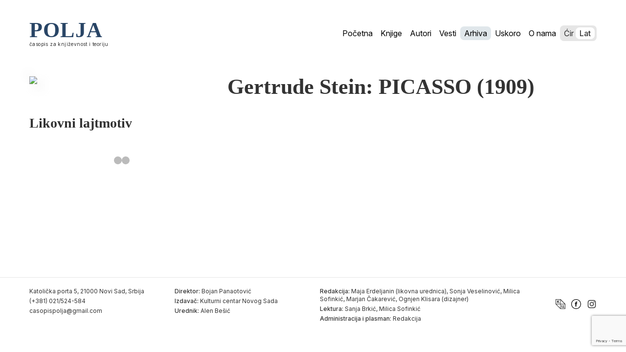

--- FILE ---
content_type: text/html; charset=UTF-8
request_url: https://polja.rs/1974/186187-2/attachment/selection17-86/?pismo=latinica
body_size: 7507
content:

	<!doctype html>
<!--[if lt IE 9]>
<html class="no-js no-svg ie lt-ie9 lt-ie8 lt-ie7" lang="sr-RS"> <![endif]-->
<!--[if IE 9]>
<html class="no-js no-svg ie ie9 lt-ie9 lt-ie8" lang="sr-RS"> <![endif]-->
<!--[if gt IE 9]><!-->
<html class="no-js no-svg" lang="sr-RS"> <!--<![endif]-->
<head>
    <meta charset="UTF-8"/>
    <meta name="description" content="Časopis za književnost i teoriju">
    <meta http-equiv="Content-Type" content="text/html; charset=UTF-8"/>
    <meta http-equiv="X-UA-Compatible" content="IE=edge">
    <meta name="viewport" content="width=device-width, initial-scale=1">
    <link rel="author" href="https://polja.rs/wp-content/themes/polja-2025-theme/humans.txt"/>
    <link rel="pingback" href="https://polja.rs/xmlrpc.php"/>
    <link rel="profile" href="https://gmpg.org/xfn/11">
    <meta name='robots' content='index, follow, max-image-preview:large, max-snippet:-1, max-video-preview:-1' />

	<!-- This site is optimized with the Yoast SEO plugin v26.5 - https://yoast.com/wordpress/plugins/seo/ -->
	<title>Gertrude Stein: PICASSO (1909) - Polja</title>
	<link rel="canonical" href="https://polja.rs/1974/186187-2/attachment/selection17-86/" />
	<meta property="og:locale" content="sr_RS" />
	<meta property="og:type" content="article" />
	<meta property="og:title" content="Gertrude Stein: PICASSO (1909) - Polja" />
	<meta property="og:description" content="Gertrude Stein: PICASSO (1909) Gertrude Stein: PICASSO (1909)" />
	<meta property="og:url" content="https://polja.rs/1974/186187-2/attachment/selection17-86/" />
	<meta property="og:site_name" content="Polja" />
	<meta property="article:modified_time" content="2016-08-02T08:34:21+00:00" />
	<meta name="twitter:card" content="summary_large_image" />
	<script type="application/ld+json" class="yoast-schema-graph">{"@context":"https://schema.org","@graph":[{"@type":"WebPage","@id":"https://polja.rs/1974/186187-2/attachment/selection17-86/","url":"https://polja.rs/1974/186187-2/attachment/selection17-86/","name":"Gertrude Stein: PICASSO (1909) - Polja","isPartOf":{"@id":"https://polja.rs/#website"},"primaryImageOfPage":{"@id":"https://polja.rs/1974/186187-2/attachment/selection17-86/#primaryimage"},"image":{"@id":"https://polja.rs/1974/186187-2/attachment/selection17-86/#primaryimage"},"thumbnailUrl":"","datePublished":"2016-07-07T12:43:11+00:00","dateModified":"2016-08-02T08:34:21+00:00","breadcrumb":{"@id":"https://polja.rs/1974/186187-2/attachment/selection17-86/#breadcrumb"},"inLanguage":"sr-RS","potentialAction":[{"@type":"ReadAction","target":["https://polja.rs/1974/186187-2/attachment/selection17-86/"]}]},{"@type":"BreadcrumbList","@id":"https://polja.rs/1974/186187-2/attachment/selection17-86/#breadcrumb","itemListElement":[{"@type":"ListItem","position":1,"name":"Home","item":"https://polja.rs/"},{"@type":"ListItem","position":2,"name":"186/187","item":"https://polja.rs/1974/186187-2/"},{"@type":"ListItem","position":3,"name":"Gertrude Stein: PICASSO (1909)"}]},{"@type":"WebSite","@id":"https://polja.rs/#website","url":"https://polja.rs/","name":"Polja","description":"Časopis za književnost i teoriju","publisher":{"@id":"https://polja.rs/#organization"},"potentialAction":[{"@type":"SearchAction","target":{"@type":"EntryPoint","urlTemplate":"https://polja.rs/?s={search_term_string}"},"query-input":{"@type":"PropertyValueSpecification","valueRequired":true,"valueName":"search_term_string"}}],"inLanguage":"sr-RS"},{"@type":"Organization","@id":"https://polja.rs/#organization","name":"Kulturni centar Novog Sada","url":"https://polja.rs/","logo":{"@type":"ImageObject","inLanguage":"sr-RS","@id":"https://polja.rs/#/schema/logo/image/","url":"https://polja.rs/wp-content/uploads/2017/02/logo-latinica.jpg","contentUrl":"https://polja.rs/wp-content/uploads/2017/02/logo-latinica.jpg","width":305,"height":80,"caption":"Kulturni centar Novog Sada"},"image":{"@id":"https://polja.rs/#/schema/logo/image/"}}]}</script>
	<!-- / Yoast SEO plugin. -->


<link rel='dns-prefetch' href='//fonts.googleapis.com' />
<link rel="alternate" type="application/rss+xml" title="Polja &raquo; довод" href="https://polja.rs/feed/" />
<link rel="alternate" type="application/rss+xml" title="Polja &raquo; довод коментара" href="https://polja.rs/comments/feed/" />
<link rel="alternate" type="application/rss+xml" title="Polja &raquo; довод коментара на Gertrude Stein: PICASSO (1909)" href="https://polja.rs/1974/186187-2/attachment/selection17-86/feed/" />
<link rel="alternate" title="oEmbed (JSON)" type="application/json+oembed" href="https://polja.rs/wp-json/oembed/1.0/embed?url=https%3A%2F%2Fpolja.rs%2F1974%2F186187-2%2Fattachment%2Fselection17-86%2F" />
<link rel="alternate" title="oEmbed (XML)" type="text/xml+oembed" href="https://polja.rs/wp-json/oembed/1.0/embed?url=https%3A%2F%2Fpolja.rs%2F1974%2F186187-2%2Fattachment%2Fselection17-86%2F&#038;format=xml" />
<style id='wp-img-auto-sizes-contain-inline-css' type='text/css'>
img:is([sizes=auto i],[sizes^="auto," i]){contain-intrinsic-size:3000px 1500px}
/*# sourceURL=wp-img-auto-sizes-contain-inline-css */
</style>
<link rel='stylesheet' id='material_icons-css' href='//fonts.googleapis.com/icon?family=Material+Icons' type='text/css' media='all' />
<link rel='stylesheet' id='opensans-css' href='//fonts.googleapis.com/css?family=Open+Sans:300,400,600,700' type='text/css' media='all' />
<link rel='stylesheet' id='theme-css' href='https://polja.rs/wp-content/themes/polja-2025-theme/dist/app.css' type='text/css' media='all' />
<style id='wp-emoji-styles-inline-css' type='text/css'>

	img.wp-smiley, img.emoji {
		display: inline !important;
		border: none !important;
		box-shadow: none !important;
		height: 1em !important;
		width: 1em !important;
		margin: 0 0.07em !important;
		vertical-align: -0.1em !important;
		background: none !important;
		padding: 0 !important;
	}
/*# sourceURL=wp-emoji-styles-inline-css */
</style>
<style id='classic-theme-styles-inline-css' type='text/css'>
/*! This file is auto-generated */
.wp-block-button__link{color:#fff;background-color:#32373c;border-radius:9999px;box-shadow:none;text-decoration:none;padding:calc(.667em + 2px) calc(1.333em + 2px);font-size:1.125em}.wp-block-file__button{background:#32373c;color:#fff;text-decoration:none}
/*# sourceURL=/wp-includes/css/classic-themes.min.css */
</style>
<script type="text/javascript" src="https://polja.rs/wp-content/themes/polja-2025-theme/dist/app.js?ver=3.4.1" id="app-js"></script>
<script type="text/javascript" src="https://polja.rs/wp-content/themes/polja-2025-theme/srbtranslit.js?ver=1.0.0" id="srbtranslit-js"></script>
<link rel="https://api.w.org/" href="https://polja.rs/wp-json/" /><link rel="alternate" title="JSON" type="application/json" href="https://polja.rs/wp-json/wp/v2/media/8397" /><link rel="EditURI" type="application/rsd+xml" title="RSD" href="https://polja.rs/xmlrpc.php?rsd" />
<meta name="generator" content="WordPress 6.9" />
<link rel='shortlink' href='https://polja.rs/?p=8397' />
<link rel="icon" href="https://polja.rs/wp-content/uploads/2025/02/favicon.svg" sizes="32x32" />
<link rel="icon" href="https://polja.rs/wp-content/uploads/2025/02/favicon.svg" sizes="192x192" />
<link rel="apple-touch-icon" href="https://polja.rs/wp-content/uploads/2025/02/favicon.svg" />
<meta name="msapplication-TileImage" content="https://polja.rs/wp-content/uploads/2025/02/favicon.svg" />

			<link rel="preconnect" href="https://fonts.googleapis.com">
	<link rel="preconnect" href="https://fonts.gstatic.com" crossorigin>
	<link href="https://fonts.googleapis.com/css2?family=Forum&family=Inter:ital,opsz,wght@0,14..32,100..900;1,14..32,100..900&family=Prata&family=Yeseva+One&display=swap" rel="stylesheet">
	<link rel="preconnect" href="https://fonts.gstatic.com" crossorigin>
	<link href="https://fonts.googleapis.com/css2?family=Forum&family=Inter:ital,opsz,wght@0,14..32,100..900;1,14..32,100..900&family=Playfair+Display:ital,wght@0,400..900;1,400..900&family=Prata&family=Yeseva+One&display=swap" rel="stylesheet">
<style id='global-styles-inline-css' type='text/css'>
:root{--wp--preset--aspect-ratio--square: 1;--wp--preset--aspect-ratio--4-3: 4/3;--wp--preset--aspect-ratio--3-4: 3/4;--wp--preset--aspect-ratio--3-2: 3/2;--wp--preset--aspect-ratio--2-3: 2/3;--wp--preset--aspect-ratio--16-9: 16/9;--wp--preset--aspect-ratio--9-16: 9/16;--wp--preset--color--black: #000000;--wp--preset--color--cyan-bluish-gray: #abb8c3;--wp--preset--color--white: #ffffff;--wp--preset--color--pale-pink: #f78da7;--wp--preset--color--vivid-red: #cf2e2e;--wp--preset--color--luminous-vivid-orange: #ff6900;--wp--preset--color--luminous-vivid-amber: #fcb900;--wp--preset--color--light-green-cyan: #7bdcb5;--wp--preset--color--vivid-green-cyan: #00d084;--wp--preset--color--pale-cyan-blue: #8ed1fc;--wp--preset--color--vivid-cyan-blue: #0693e3;--wp--preset--color--vivid-purple: #9b51e0;--wp--preset--gradient--vivid-cyan-blue-to-vivid-purple: linear-gradient(135deg,rgb(6,147,227) 0%,rgb(155,81,224) 100%);--wp--preset--gradient--light-green-cyan-to-vivid-green-cyan: linear-gradient(135deg,rgb(122,220,180) 0%,rgb(0,208,130) 100%);--wp--preset--gradient--luminous-vivid-amber-to-luminous-vivid-orange: linear-gradient(135deg,rgb(252,185,0) 0%,rgb(255,105,0) 100%);--wp--preset--gradient--luminous-vivid-orange-to-vivid-red: linear-gradient(135deg,rgb(255,105,0) 0%,rgb(207,46,46) 100%);--wp--preset--gradient--very-light-gray-to-cyan-bluish-gray: linear-gradient(135deg,rgb(238,238,238) 0%,rgb(169,184,195) 100%);--wp--preset--gradient--cool-to-warm-spectrum: linear-gradient(135deg,rgb(74,234,220) 0%,rgb(151,120,209) 20%,rgb(207,42,186) 40%,rgb(238,44,130) 60%,rgb(251,105,98) 80%,rgb(254,248,76) 100%);--wp--preset--gradient--blush-light-purple: linear-gradient(135deg,rgb(255,206,236) 0%,rgb(152,150,240) 100%);--wp--preset--gradient--blush-bordeaux: linear-gradient(135deg,rgb(254,205,165) 0%,rgb(254,45,45) 50%,rgb(107,0,62) 100%);--wp--preset--gradient--luminous-dusk: linear-gradient(135deg,rgb(255,203,112) 0%,rgb(199,81,192) 50%,rgb(65,88,208) 100%);--wp--preset--gradient--pale-ocean: linear-gradient(135deg,rgb(255,245,203) 0%,rgb(182,227,212) 50%,rgb(51,167,181) 100%);--wp--preset--gradient--electric-grass: linear-gradient(135deg,rgb(202,248,128) 0%,rgb(113,206,126) 100%);--wp--preset--gradient--midnight: linear-gradient(135deg,rgb(2,3,129) 0%,rgb(40,116,252) 100%);--wp--preset--font-size--small: 13px;--wp--preset--font-size--medium: 20px;--wp--preset--font-size--large: 36px;--wp--preset--font-size--x-large: 42px;--wp--preset--spacing--20: 0.44rem;--wp--preset--spacing--30: 0.67rem;--wp--preset--spacing--40: 1rem;--wp--preset--spacing--50: 1.5rem;--wp--preset--spacing--60: 2.25rem;--wp--preset--spacing--70: 3.38rem;--wp--preset--spacing--80: 5.06rem;--wp--preset--shadow--natural: 6px 6px 9px rgba(0, 0, 0, 0.2);--wp--preset--shadow--deep: 12px 12px 50px rgba(0, 0, 0, 0.4);--wp--preset--shadow--sharp: 6px 6px 0px rgba(0, 0, 0, 0.2);--wp--preset--shadow--outlined: 6px 6px 0px -3px rgb(255, 255, 255), 6px 6px rgb(0, 0, 0);--wp--preset--shadow--crisp: 6px 6px 0px rgb(0, 0, 0);}:where(.is-layout-flex){gap: 0.5em;}:where(.is-layout-grid){gap: 0.5em;}body .is-layout-flex{display: flex;}.is-layout-flex{flex-wrap: wrap;align-items: center;}.is-layout-flex > :is(*, div){margin: 0;}body .is-layout-grid{display: grid;}.is-layout-grid > :is(*, div){margin: 0;}:where(.wp-block-columns.is-layout-flex){gap: 2em;}:where(.wp-block-columns.is-layout-grid){gap: 2em;}:where(.wp-block-post-template.is-layout-flex){gap: 1.25em;}:where(.wp-block-post-template.is-layout-grid){gap: 1.25em;}.has-black-color{color: var(--wp--preset--color--black) !important;}.has-cyan-bluish-gray-color{color: var(--wp--preset--color--cyan-bluish-gray) !important;}.has-white-color{color: var(--wp--preset--color--white) !important;}.has-pale-pink-color{color: var(--wp--preset--color--pale-pink) !important;}.has-vivid-red-color{color: var(--wp--preset--color--vivid-red) !important;}.has-luminous-vivid-orange-color{color: var(--wp--preset--color--luminous-vivid-orange) !important;}.has-luminous-vivid-amber-color{color: var(--wp--preset--color--luminous-vivid-amber) !important;}.has-light-green-cyan-color{color: var(--wp--preset--color--light-green-cyan) !important;}.has-vivid-green-cyan-color{color: var(--wp--preset--color--vivid-green-cyan) !important;}.has-pale-cyan-blue-color{color: var(--wp--preset--color--pale-cyan-blue) !important;}.has-vivid-cyan-blue-color{color: var(--wp--preset--color--vivid-cyan-blue) !important;}.has-vivid-purple-color{color: var(--wp--preset--color--vivid-purple) !important;}.has-black-background-color{background-color: var(--wp--preset--color--black) !important;}.has-cyan-bluish-gray-background-color{background-color: var(--wp--preset--color--cyan-bluish-gray) !important;}.has-white-background-color{background-color: var(--wp--preset--color--white) !important;}.has-pale-pink-background-color{background-color: var(--wp--preset--color--pale-pink) !important;}.has-vivid-red-background-color{background-color: var(--wp--preset--color--vivid-red) !important;}.has-luminous-vivid-orange-background-color{background-color: var(--wp--preset--color--luminous-vivid-orange) !important;}.has-luminous-vivid-amber-background-color{background-color: var(--wp--preset--color--luminous-vivid-amber) !important;}.has-light-green-cyan-background-color{background-color: var(--wp--preset--color--light-green-cyan) !important;}.has-vivid-green-cyan-background-color{background-color: var(--wp--preset--color--vivid-green-cyan) !important;}.has-pale-cyan-blue-background-color{background-color: var(--wp--preset--color--pale-cyan-blue) !important;}.has-vivid-cyan-blue-background-color{background-color: var(--wp--preset--color--vivid-cyan-blue) !important;}.has-vivid-purple-background-color{background-color: var(--wp--preset--color--vivid-purple) !important;}.has-black-border-color{border-color: var(--wp--preset--color--black) !important;}.has-cyan-bluish-gray-border-color{border-color: var(--wp--preset--color--cyan-bluish-gray) !important;}.has-white-border-color{border-color: var(--wp--preset--color--white) !important;}.has-pale-pink-border-color{border-color: var(--wp--preset--color--pale-pink) !important;}.has-vivid-red-border-color{border-color: var(--wp--preset--color--vivid-red) !important;}.has-luminous-vivid-orange-border-color{border-color: var(--wp--preset--color--luminous-vivid-orange) !important;}.has-luminous-vivid-amber-border-color{border-color: var(--wp--preset--color--luminous-vivid-amber) !important;}.has-light-green-cyan-border-color{border-color: var(--wp--preset--color--light-green-cyan) !important;}.has-vivid-green-cyan-border-color{border-color: var(--wp--preset--color--vivid-green-cyan) !important;}.has-pale-cyan-blue-border-color{border-color: var(--wp--preset--color--pale-cyan-blue) !important;}.has-vivid-cyan-blue-border-color{border-color: var(--wp--preset--color--vivid-cyan-blue) !important;}.has-vivid-purple-border-color{border-color: var(--wp--preset--color--vivid-purple) !important;}.has-vivid-cyan-blue-to-vivid-purple-gradient-background{background: var(--wp--preset--gradient--vivid-cyan-blue-to-vivid-purple) !important;}.has-light-green-cyan-to-vivid-green-cyan-gradient-background{background: var(--wp--preset--gradient--light-green-cyan-to-vivid-green-cyan) !important;}.has-luminous-vivid-amber-to-luminous-vivid-orange-gradient-background{background: var(--wp--preset--gradient--luminous-vivid-amber-to-luminous-vivid-orange) !important;}.has-luminous-vivid-orange-to-vivid-red-gradient-background{background: var(--wp--preset--gradient--luminous-vivid-orange-to-vivid-red) !important;}.has-very-light-gray-to-cyan-bluish-gray-gradient-background{background: var(--wp--preset--gradient--very-light-gray-to-cyan-bluish-gray) !important;}.has-cool-to-warm-spectrum-gradient-background{background: var(--wp--preset--gradient--cool-to-warm-spectrum) !important;}.has-blush-light-purple-gradient-background{background: var(--wp--preset--gradient--blush-light-purple) !important;}.has-blush-bordeaux-gradient-background{background: var(--wp--preset--gradient--blush-bordeaux) !important;}.has-luminous-dusk-gradient-background{background: var(--wp--preset--gradient--luminous-dusk) !important;}.has-pale-ocean-gradient-background{background: var(--wp--preset--gradient--pale-ocean) !important;}.has-electric-grass-gradient-background{background: var(--wp--preset--gradient--electric-grass) !important;}.has-midnight-gradient-background{background: var(--wp--preset--gradient--midnight) !important;}.has-small-font-size{font-size: var(--wp--preset--font-size--small) !important;}.has-medium-font-size{font-size: var(--wp--preset--font-size--medium) !important;}.has-large-font-size{font-size: var(--wp--preset--font-size--large) !important;}.has-x-large-font-size{font-size: var(--wp--preset--font-size--x-large) !important;}
/*# sourceURL=global-styles-inline-css */
</style>
</head>
	<body class="attachment wp-singular attachment-template-default single single-attachment postid-8397 attachmentid-8397 attachment-pdf wp-theme-polja-2025-theme" data-template="base.twig">
		<header>
										<a class="nav-logo" href="https://polja.rs">
								<h1 class="nav-logo_main">Поља</h1>
								<p class="nav-logo_subtitle body-xs">часопис за књижевност и теорију</p>
							</a>
			<div class="navigation">
			<ul class="navigation_list">
							<li class="nav-item  menu-item menu-item-type-post_type menu-item-object-page menu-item-home menu-item-22018">
					<a class="nav-link " href="https://polja.rs/" target="">
						Почетна
					</a>
				</li>
							<li class="nav-item  menu-item menu-item-type-post_type menu-item-object-page menu-item-17893">
					<a class="nav-link " href="https://polja.rs/knjige/" target="">
						Књиге
					</a>
				</li>
							<li class="nav-item  menu-item menu-item-type-post_type menu-item-object-page menu-item-17894">
					<a class="nav-link " href="https://polja.rs/autori/" target="">
						Аутори
					</a>
				</li>
							<li class="nav-item  menu-item menu-item-type-post_type menu-item-object-page menu-item-22020">
					<a class="nav-link " href="https://polja.rs/vesti/" target="">
						Вести
					</a>
				</li>
							<li class="nav-item  menu-item menu-item-type-post_type menu-item-object-page current-menu-item menu-item-22019 current-menu-item">
					<a class="nav-link " href="https://polja.rs/arhiva/" target="">
						Архива
					</a>
				</li>
							<li class="nav-item  menu-item menu-item-type-post_type menu-item-object-page menu-item-22022">
					<a class="nav-link " href="https://polja.rs/uskoro/" target="">
						Ускоро
					</a>
				</li>
							<li class="nav-item  menu-item menu-item-type-post_type menu-item-object-page menu-item-17895">
					<a class="nav-link " href="https://polja.rs/o-nama/" target="">
						О нама
					</a>
				</li>
					</ul>

		<div
			class="language-toggle">
				<a href="?pismo=cirilica" class="option" id="cir-toggle">Ћир</a>
				<a href="?pismo=latinica" class="option" id="lat-toggle">Лат</a>
			<div class="toggle-slider"></div>
		</div>
	
	<div class="ham-menu">
		<span></span>
		<span></span>
		<span></span>
	</div>
	<div class="off-screen-menu">
		<ul class="navigation_list_mobile">
							<li class="nav-item  menu-item menu-item-type-post_type menu-item-object-page menu-item-home menu-item-22018">
					<a class="nav-link " href="https://polja.rs/" target="">
						Почетна
					</a>
				</li>
							<li class="nav-item  menu-item menu-item-type-post_type menu-item-object-page menu-item-17893">
					<a class="nav-link " href="https://polja.rs/knjige/" target="">
						Књиге
					</a>
				</li>
							<li class="nav-item  menu-item menu-item-type-post_type menu-item-object-page menu-item-17894">
					<a class="nav-link " href="https://polja.rs/autori/" target="">
						Аутори
					</a>
				</li>
							<li class="nav-item  menu-item menu-item-type-post_type menu-item-object-page menu-item-22020">
					<a class="nav-link " href="https://polja.rs/vesti/" target="">
						Вести
					</a>
				</li>
							<li class="nav-item  menu-item menu-item-type-post_type menu-item-object-page current-menu-item menu-item-22019 current-menu-item">
					<a class="nav-link " href="https://polja.rs/arhiva/" target="">
						Архива
					</a>
				</li>
							<li class="nav-item  menu-item menu-item-type-post_type menu-item-object-page menu-item-22022">
					<a class="nav-link " href="https://polja.rs/uskoro/" target="">
						Ускоро
					</a>
				</li>
							<li class="nav-item  menu-item menu-item-type-post_type menu-item-object-page menu-item-17895">
					<a class="nav-link " href="https://polja.rs/o-nama/" target="">
						О нама
					</a>
				</li>
					</ul>
	</div>
</div>
							

					</header>
		<main>
			<section id="single">
    <article class="post-type-attachment single-issue" id="post-8397">
        <div class="single-issue_left-column">
            <img class="cover" src="https://polja.rs/wp-content/uploads/2016/07/selection17-11.pdf"></img>
            <div class="single-issue_left-column_details">
                <h3>Ликовни лајтмотив</h3>
                <p></p>
                <div class="slideshow-container">

      
    <a class="prev" onclick="plusSlides(-1)">&#10094;</a>
    <a class="next" onclick="plusSlides(1)">&#10095;</a>
</div>
<br>
  
<div class="dots">
            <span class="dot" onclick="currentSlide(1)"></span>
            <span class="dot" onclick="currentSlide(0)"></span>
    </div>            </div>
        </div>
        <div class="single-issue_right-column">
            <h1>Gertrude Stein: PICASSO (1909)</h1>
                                </div>
    </article>
</section>
		</main>
					<footer>
	<div class="footer-grid">
		<div class="column1">
			<p>Католичка порта 5, 21000 Нови Сад, Србија</p>
			<p>(+381) 021/524-584</p>
			<p>
				<a href="/cdn-cgi/l/email-protection#197a786a7669706a6976757378597e74787075377a7674" class="link"><span class="__cf_email__" data-cfemail="523133213d223b21223d3e383312353f333b3e7c313d3f">[email&#160;protected]</span></a>
			</p>
		</div>

		<div class="column2">
				<p><span class="body-xs-medium">Директор:</span>
					Бојан Панаотовић</p>
				<p><span class="body-xs-medium">Издавач:</span>
					Културни центар Новог Сада</p>
				<p><span class="body-xs-medium">Уредник:</span>
					Ален Бешић</p>
		</div>
				
		<div class="column3">
				<p><span class="body-xs-medium">Редакција:</span>
					Маја Ердељанин (ликовна уредница), Соња Веселиновић, Милица Софинкић, Марјан Чакаревић, Огњен Клисара (дизајнер) </p>
				<p><span class="body-xs-medium">Лектура:</span>
					Сања Бркић, Милица Софинкић</p>
				<p><span class="body-xs-medium">Администрација и пласман:</span>
					Редакција</p>
		</div>

		<div class="column4">
							<a href="https://kcns.org.rs">
					<img src="https://polja.rs/wp-content/uploads/2025/02/kcns.svg" width="20" height="20"
							class="footer-logo"
							alt=""/>
				</a>
							<a href="https://www.facebook.com/casopispolja">
					<img src="https://polja.rs/wp-content/uploads/2025/02/facebook-svgrepo-com.svg" width="20" height="20"
							class="footer-logo"
							alt=""/>
				</a>
							<a href="https://www.instagram.com/polja.izdavastvo/">
					<img src="https://polja.rs/wp-content/uploads/2025/02/insta.svg" width="20" height="20"
							class="footer-logo"
							alt=""/>
				</a>
					</div>
    </div>
</footer>
			<script data-cfasync="false" src="/cdn-cgi/scripts/5c5dd728/cloudflare-static/email-decode.min.js"></script><script type="speculationrules">
{"prefetch":[{"source":"document","where":{"and":[{"href_matches":"/*"},{"not":{"href_matches":["/wp-*.php","/wp-admin/*","/wp-content/uploads/*","/wp-content/*","/wp-content/plugins/*","/wp-content/themes/polja-2025-theme/*","/*\\?(.+)"]}},{"not":{"selector_matches":"a[rel~=\"nofollow\"]"}},{"not":{"selector_matches":".no-prefetch, .no-prefetch a"}}]},"eagerness":"conservative"}]}
</script>
<script type="text/javascript" src="https://polja.rs/wp-content/themes/polja-2025-theme/assets/js/toggle-buttons.js?ver=1.0" id="toggle-buttons-js-js"></script>
<script type="text/javascript" src="https://polja.rs/wp-content/themes/polja-2025-theme/assets/js/about-us-sidebar.js?ver=1.0" id="about-us-sidebar-js-js"></script>
<script type="text/javascript" src="https://polja.rs/wp-content/themes/polja-2025-theme/assets/js/hamburger-menu.js?ver=1.0" id="hamburger-menu-js-js"></script>
<script type="text/javascript" src="https://polja.rs/wp-content/themes/polja-2025-theme/assets/js/image-slider.js?ver=1.0" id="image-slider-js-js"></script>
<script type="text/javascript" src="https://www.google.com/recaptcha/api.js?render=6Le6J6sUAAAAAPDsHVAumUiKSZo3eN6gMZwdEMJ8&amp;ver=3.0" id="google-recaptcha-js"></script>
<script type="text/javascript" src="https://polja.rs/wp-includes/js/dist/vendor/wp-polyfill.min.js?ver=3.15.0" id="wp-polyfill-js"></script>
<script type="text/javascript" id="wpcf7-recaptcha-js-before">
/* <![CDATA[ */
var wpcf7_recaptcha = {
    "sitekey": "6Le6J6sUAAAAAPDsHVAumUiKSZo3eN6gMZwdEMJ8",
    "actions": {
        "homepage": "homepage",
        "contactform": "contactform"
    }
};
//# sourceURL=wpcf7-recaptcha-js-before
/* ]]> */
</script>
<script type="text/javascript" src="https://polja.rs/wp-content/plugins/contact-form-7/modules/recaptcha/index.js?ver=6.1.4" id="wpcf7-recaptcha-js"></script>
<script id="wp-emoji-settings" type="application/json">
{"baseUrl":"https://s.w.org/images/core/emoji/17.0.2/72x72/","ext":".png","svgUrl":"https://s.w.org/images/core/emoji/17.0.2/svg/","svgExt":".svg","source":{"concatemoji":"https://polja.rs/wp-includes/js/wp-emoji-release.min.js?ver=6.9"}}
</script>
<script type="module">
/* <![CDATA[ */
/*! This file is auto-generated */
const a=JSON.parse(document.getElementById("wp-emoji-settings").textContent),o=(window._wpemojiSettings=a,"wpEmojiSettingsSupports"),s=["flag","emoji"];function i(e){try{var t={supportTests:e,timestamp:(new Date).valueOf()};sessionStorage.setItem(o,JSON.stringify(t))}catch(e){}}function c(e,t,n){e.clearRect(0,0,e.canvas.width,e.canvas.height),e.fillText(t,0,0);t=new Uint32Array(e.getImageData(0,0,e.canvas.width,e.canvas.height).data);e.clearRect(0,0,e.canvas.width,e.canvas.height),e.fillText(n,0,0);const a=new Uint32Array(e.getImageData(0,0,e.canvas.width,e.canvas.height).data);return t.every((e,t)=>e===a[t])}function p(e,t){e.clearRect(0,0,e.canvas.width,e.canvas.height),e.fillText(t,0,0);var n=e.getImageData(16,16,1,1);for(let e=0;e<n.data.length;e++)if(0!==n.data[e])return!1;return!0}function u(e,t,n,a){switch(t){case"flag":return n(e,"\ud83c\udff3\ufe0f\u200d\u26a7\ufe0f","\ud83c\udff3\ufe0f\u200b\u26a7\ufe0f")?!1:!n(e,"\ud83c\udde8\ud83c\uddf6","\ud83c\udde8\u200b\ud83c\uddf6")&&!n(e,"\ud83c\udff4\udb40\udc67\udb40\udc62\udb40\udc65\udb40\udc6e\udb40\udc67\udb40\udc7f","\ud83c\udff4\u200b\udb40\udc67\u200b\udb40\udc62\u200b\udb40\udc65\u200b\udb40\udc6e\u200b\udb40\udc67\u200b\udb40\udc7f");case"emoji":return!a(e,"\ud83e\u1fac8")}return!1}function f(e,t,n,a){let r;const o=(r="undefined"!=typeof WorkerGlobalScope&&self instanceof WorkerGlobalScope?new OffscreenCanvas(300,150):document.createElement("canvas")).getContext("2d",{willReadFrequently:!0}),s=(o.textBaseline="top",o.font="600 32px Arial",{});return e.forEach(e=>{s[e]=t(o,e,n,a)}),s}function r(e){var t=document.createElement("script");t.src=e,t.defer=!0,document.head.appendChild(t)}a.supports={everything:!0,everythingExceptFlag:!0},new Promise(t=>{let n=function(){try{var e=JSON.parse(sessionStorage.getItem(o));if("object"==typeof e&&"number"==typeof e.timestamp&&(new Date).valueOf()<e.timestamp+604800&&"object"==typeof e.supportTests)return e.supportTests}catch(e){}return null}();if(!n){if("undefined"!=typeof Worker&&"undefined"!=typeof OffscreenCanvas&&"undefined"!=typeof URL&&URL.createObjectURL&&"undefined"!=typeof Blob)try{var e="postMessage("+f.toString()+"("+[JSON.stringify(s),u.toString(),c.toString(),p.toString()].join(",")+"));",a=new Blob([e],{type:"text/javascript"});const r=new Worker(URL.createObjectURL(a),{name:"wpTestEmojiSupports"});return void(r.onmessage=e=>{i(n=e.data),r.terminate(),t(n)})}catch(e){}i(n=f(s,u,c,p))}t(n)}).then(e=>{for(const n in e)a.supports[n]=e[n],a.supports.everything=a.supports.everything&&a.supports[n],"flag"!==n&&(a.supports.everythingExceptFlag=a.supports.everythingExceptFlag&&a.supports[n]);var t;a.supports.everythingExceptFlag=a.supports.everythingExceptFlag&&!a.supports.flag,a.supports.everything||((t=a.source||{}).concatemoji?r(t.concatemoji):t.wpemoji&&t.twemoji&&(r(t.twemoji),r(t.wpemoji)))});
//# sourceURL=https://polja.rs/wp-includes/js/wp-emoji-loader.min.js
/* ]]> */
</script>

			<script defer src="https://static.cloudflareinsights.com/beacon.min.js/vcd15cbe7772f49c399c6a5babf22c1241717689176015" integrity="sha512-ZpsOmlRQV6y907TI0dKBHq9Md29nnaEIPlkf84rnaERnq6zvWvPUqr2ft8M1aS28oN72PdrCzSjY4U6VaAw1EQ==" data-cf-beacon='{"version":"2024.11.0","token":"af9cfd6287f64ac3a97ca4498d8b248e","r":1,"server_timing":{"name":{"cfCacheStatus":true,"cfEdge":true,"cfExtPri":true,"cfL4":true,"cfOrigin":true,"cfSpeedBrain":true},"location_startswith":null}}' crossorigin="anonymous"></script>
</body>
</html>


--- FILE ---
content_type: text/html; charset=utf-8
request_url: https://www.google.com/recaptcha/api2/anchor?ar=1&k=6Le6J6sUAAAAAPDsHVAumUiKSZo3eN6gMZwdEMJ8&co=aHR0cHM6Ly9wb2xqYS5yczo0NDM.&hl=en&v=PoyoqOPhxBO7pBk68S4YbpHZ&size=invisible&anchor-ms=20000&execute-ms=30000&cb=lb3ztgfk9n3m
body_size: 48834
content:
<!DOCTYPE HTML><html dir="ltr" lang="en"><head><meta http-equiv="Content-Type" content="text/html; charset=UTF-8">
<meta http-equiv="X-UA-Compatible" content="IE=edge">
<title>reCAPTCHA</title>
<style type="text/css">
/* cyrillic-ext */
@font-face {
  font-family: 'Roboto';
  font-style: normal;
  font-weight: 400;
  font-stretch: 100%;
  src: url(//fonts.gstatic.com/s/roboto/v48/KFO7CnqEu92Fr1ME7kSn66aGLdTylUAMa3GUBHMdazTgWw.woff2) format('woff2');
  unicode-range: U+0460-052F, U+1C80-1C8A, U+20B4, U+2DE0-2DFF, U+A640-A69F, U+FE2E-FE2F;
}
/* cyrillic */
@font-face {
  font-family: 'Roboto';
  font-style: normal;
  font-weight: 400;
  font-stretch: 100%;
  src: url(//fonts.gstatic.com/s/roboto/v48/KFO7CnqEu92Fr1ME7kSn66aGLdTylUAMa3iUBHMdazTgWw.woff2) format('woff2');
  unicode-range: U+0301, U+0400-045F, U+0490-0491, U+04B0-04B1, U+2116;
}
/* greek-ext */
@font-face {
  font-family: 'Roboto';
  font-style: normal;
  font-weight: 400;
  font-stretch: 100%;
  src: url(//fonts.gstatic.com/s/roboto/v48/KFO7CnqEu92Fr1ME7kSn66aGLdTylUAMa3CUBHMdazTgWw.woff2) format('woff2');
  unicode-range: U+1F00-1FFF;
}
/* greek */
@font-face {
  font-family: 'Roboto';
  font-style: normal;
  font-weight: 400;
  font-stretch: 100%;
  src: url(//fonts.gstatic.com/s/roboto/v48/KFO7CnqEu92Fr1ME7kSn66aGLdTylUAMa3-UBHMdazTgWw.woff2) format('woff2');
  unicode-range: U+0370-0377, U+037A-037F, U+0384-038A, U+038C, U+038E-03A1, U+03A3-03FF;
}
/* math */
@font-face {
  font-family: 'Roboto';
  font-style: normal;
  font-weight: 400;
  font-stretch: 100%;
  src: url(//fonts.gstatic.com/s/roboto/v48/KFO7CnqEu92Fr1ME7kSn66aGLdTylUAMawCUBHMdazTgWw.woff2) format('woff2');
  unicode-range: U+0302-0303, U+0305, U+0307-0308, U+0310, U+0312, U+0315, U+031A, U+0326-0327, U+032C, U+032F-0330, U+0332-0333, U+0338, U+033A, U+0346, U+034D, U+0391-03A1, U+03A3-03A9, U+03B1-03C9, U+03D1, U+03D5-03D6, U+03F0-03F1, U+03F4-03F5, U+2016-2017, U+2034-2038, U+203C, U+2040, U+2043, U+2047, U+2050, U+2057, U+205F, U+2070-2071, U+2074-208E, U+2090-209C, U+20D0-20DC, U+20E1, U+20E5-20EF, U+2100-2112, U+2114-2115, U+2117-2121, U+2123-214F, U+2190, U+2192, U+2194-21AE, U+21B0-21E5, U+21F1-21F2, U+21F4-2211, U+2213-2214, U+2216-22FF, U+2308-230B, U+2310, U+2319, U+231C-2321, U+2336-237A, U+237C, U+2395, U+239B-23B7, U+23D0, U+23DC-23E1, U+2474-2475, U+25AF, U+25B3, U+25B7, U+25BD, U+25C1, U+25CA, U+25CC, U+25FB, U+266D-266F, U+27C0-27FF, U+2900-2AFF, U+2B0E-2B11, U+2B30-2B4C, U+2BFE, U+3030, U+FF5B, U+FF5D, U+1D400-1D7FF, U+1EE00-1EEFF;
}
/* symbols */
@font-face {
  font-family: 'Roboto';
  font-style: normal;
  font-weight: 400;
  font-stretch: 100%;
  src: url(//fonts.gstatic.com/s/roboto/v48/KFO7CnqEu92Fr1ME7kSn66aGLdTylUAMaxKUBHMdazTgWw.woff2) format('woff2');
  unicode-range: U+0001-000C, U+000E-001F, U+007F-009F, U+20DD-20E0, U+20E2-20E4, U+2150-218F, U+2190, U+2192, U+2194-2199, U+21AF, U+21E6-21F0, U+21F3, U+2218-2219, U+2299, U+22C4-22C6, U+2300-243F, U+2440-244A, U+2460-24FF, U+25A0-27BF, U+2800-28FF, U+2921-2922, U+2981, U+29BF, U+29EB, U+2B00-2BFF, U+4DC0-4DFF, U+FFF9-FFFB, U+10140-1018E, U+10190-1019C, U+101A0, U+101D0-101FD, U+102E0-102FB, U+10E60-10E7E, U+1D2C0-1D2D3, U+1D2E0-1D37F, U+1F000-1F0FF, U+1F100-1F1AD, U+1F1E6-1F1FF, U+1F30D-1F30F, U+1F315, U+1F31C, U+1F31E, U+1F320-1F32C, U+1F336, U+1F378, U+1F37D, U+1F382, U+1F393-1F39F, U+1F3A7-1F3A8, U+1F3AC-1F3AF, U+1F3C2, U+1F3C4-1F3C6, U+1F3CA-1F3CE, U+1F3D4-1F3E0, U+1F3ED, U+1F3F1-1F3F3, U+1F3F5-1F3F7, U+1F408, U+1F415, U+1F41F, U+1F426, U+1F43F, U+1F441-1F442, U+1F444, U+1F446-1F449, U+1F44C-1F44E, U+1F453, U+1F46A, U+1F47D, U+1F4A3, U+1F4B0, U+1F4B3, U+1F4B9, U+1F4BB, U+1F4BF, U+1F4C8-1F4CB, U+1F4D6, U+1F4DA, U+1F4DF, U+1F4E3-1F4E6, U+1F4EA-1F4ED, U+1F4F7, U+1F4F9-1F4FB, U+1F4FD-1F4FE, U+1F503, U+1F507-1F50B, U+1F50D, U+1F512-1F513, U+1F53E-1F54A, U+1F54F-1F5FA, U+1F610, U+1F650-1F67F, U+1F687, U+1F68D, U+1F691, U+1F694, U+1F698, U+1F6AD, U+1F6B2, U+1F6B9-1F6BA, U+1F6BC, U+1F6C6-1F6CF, U+1F6D3-1F6D7, U+1F6E0-1F6EA, U+1F6F0-1F6F3, U+1F6F7-1F6FC, U+1F700-1F7FF, U+1F800-1F80B, U+1F810-1F847, U+1F850-1F859, U+1F860-1F887, U+1F890-1F8AD, U+1F8B0-1F8BB, U+1F8C0-1F8C1, U+1F900-1F90B, U+1F93B, U+1F946, U+1F984, U+1F996, U+1F9E9, U+1FA00-1FA6F, U+1FA70-1FA7C, U+1FA80-1FA89, U+1FA8F-1FAC6, U+1FACE-1FADC, U+1FADF-1FAE9, U+1FAF0-1FAF8, U+1FB00-1FBFF;
}
/* vietnamese */
@font-face {
  font-family: 'Roboto';
  font-style: normal;
  font-weight: 400;
  font-stretch: 100%;
  src: url(//fonts.gstatic.com/s/roboto/v48/KFO7CnqEu92Fr1ME7kSn66aGLdTylUAMa3OUBHMdazTgWw.woff2) format('woff2');
  unicode-range: U+0102-0103, U+0110-0111, U+0128-0129, U+0168-0169, U+01A0-01A1, U+01AF-01B0, U+0300-0301, U+0303-0304, U+0308-0309, U+0323, U+0329, U+1EA0-1EF9, U+20AB;
}
/* latin-ext */
@font-face {
  font-family: 'Roboto';
  font-style: normal;
  font-weight: 400;
  font-stretch: 100%;
  src: url(//fonts.gstatic.com/s/roboto/v48/KFO7CnqEu92Fr1ME7kSn66aGLdTylUAMa3KUBHMdazTgWw.woff2) format('woff2');
  unicode-range: U+0100-02BA, U+02BD-02C5, U+02C7-02CC, U+02CE-02D7, U+02DD-02FF, U+0304, U+0308, U+0329, U+1D00-1DBF, U+1E00-1E9F, U+1EF2-1EFF, U+2020, U+20A0-20AB, U+20AD-20C0, U+2113, U+2C60-2C7F, U+A720-A7FF;
}
/* latin */
@font-face {
  font-family: 'Roboto';
  font-style: normal;
  font-weight: 400;
  font-stretch: 100%;
  src: url(//fonts.gstatic.com/s/roboto/v48/KFO7CnqEu92Fr1ME7kSn66aGLdTylUAMa3yUBHMdazQ.woff2) format('woff2');
  unicode-range: U+0000-00FF, U+0131, U+0152-0153, U+02BB-02BC, U+02C6, U+02DA, U+02DC, U+0304, U+0308, U+0329, U+2000-206F, U+20AC, U+2122, U+2191, U+2193, U+2212, U+2215, U+FEFF, U+FFFD;
}
/* cyrillic-ext */
@font-face {
  font-family: 'Roboto';
  font-style: normal;
  font-weight: 500;
  font-stretch: 100%;
  src: url(//fonts.gstatic.com/s/roboto/v48/KFO7CnqEu92Fr1ME7kSn66aGLdTylUAMa3GUBHMdazTgWw.woff2) format('woff2');
  unicode-range: U+0460-052F, U+1C80-1C8A, U+20B4, U+2DE0-2DFF, U+A640-A69F, U+FE2E-FE2F;
}
/* cyrillic */
@font-face {
  font-family: 'Roboto';
  font-style: normal;
  font-weight: 500;
  font-stretch: 100%;
  src: url(//fonts.gstatic.com/s/roboto/v48/KFO7CnqEu92Fr1ME7kSn66aGLdTylUAMa3iUBHMdazTgWw.woff2) format('woff2');
  unicode-range: U+0301, U+0400-045F, U+0490-0491, U+04B0-04B1, U+2116;
}
/* greek-ext */
@font-face {
  font-family: 'Roboto';
  font-style: normal;
  font-weight: 500;
  font-stretch: 100%;
  src: url(//fonts.gstatic.com/s/roboto/v48/KFO7CnqEu92Fr1ME7kSn66aGLdTylUAMa3CUBHMdazTgWw.woff2) format('woff2');
  unicode-range: U+1F00-1FFF;
}
/* greek */
@font-face {
  font-family: 'Roboto';
  font-style: normal;
  font-weight: 500;
  font-stretch: 100%;
  src: url(//fonts.gstatic.com/s/roboto/v48/KFO7CnqEu92Fr1ME7kSn66aGLdTylUAMa3-UBHMdazTgWw.woff2) format('woff2');
  unicode-range: U+0370-0377, U+037A-037F, U+0384-038A, U+038C, U+038E-03A1, U+03A3-03FF;
}
/* math */
@font-face {
  font-family: 'Roboto';
  font-style: normal;
  font-weight: 500;
  font-stretch: 100%;
  src: url(//fonts.gstatic.com/s/roboto/v48/KFO7CnqEu92Fr1ME7kSn66aGLdTylUAMawCUBHMdazTgWw.woff2) format('woff2');
  unicode-range: U+0302-0303, U+0305, U+0307-0308, U+0310, U+0312, U+0315, U+031A, U+0326-0327, U+032C, U+032F-0330, U+0332-0333, U+0338, U+033A, U+0346, U+034D, U+0391-03A1, U+03A3-03A9, U+03B1-03C9, U+03D1, U+03D5-03D6, U+03F0-03F1, U+03F4-03F5, U+2016-2017, U+2034-2038, U+203C, U+2040, U+2043, U+2047, U+2050, U+2057, U+205F, U+2070-2071, U+2074-208E, U+2090-209C, U+20D0-20DC, U+20E1, U+20E5-20EF, U+2100-2112, U+2114-2115, U+2117-2121, U+2123-214F, U+2190, U+2192, U+2194-21AE, U+21B0-21E5, U+21F1-21F2, U+21F4-2211, U+2213-2214, U+2216-22FF, U+2308-230B, U+2310, U+2319, U+231C-2321, U+2336-237A, U+237C, U+2395, U+239B-23B7, U+23D0, U+23DC-23E1, U+2474-2475, U+25AF, U+25B3, U+25B7, U+25BD, U+25C1, U+25CA, U+25CC, U+25FB, U+266D-266F, U+27C0-27FF, U+2900-2AFF, U+2B0E-2B11, U+2B30-2B4C, U+2BFE, U+3030, U+FF5B, U+FF5D, U+1D400-1D7FF, U+1EE00-1EEFF;
}
/* symbols */
@font-face {
  font-family: 'Roboto';
  font-style: normal;
  font-weight: 500;
  font-stretch: 100%;
  src: url(//fonts.gstatic.com/s/roboto/v48/KFO7CnqEu92Fr1ME7kSn66aGLdTylUAMaxKUBHMdazTgWw.woff2) format('woff2');
  unicode-range: U+0001-000C, U+000E-001F, U+007F-009F, U+20DD-20E0, U+20E2-20E4, U+2150-218F, U+2190, U+2192, U+2194-2199, U+21AF, U+21E6-21F0, U+21F3, U+2218-2219, U+2299, U+22C4-22C6, U+2300-243F, U+2440-244A, U+2460-24FF, U+25A0-27BF, U+2800-28FF, U+2921-2922, U+2981, U+29BF, U+29EB, U+2B00-2BFF, U+4DC0-4DFF, U+FFF9-FFFB, U+10140-1018E, U+10190-1019C, U+101A0, U+101D0-101FD, U+102E0-102FB, U+10E60-10E7E, U+1D2C0-1D2D3, U+1D2E0-1D37F, U+1F000-1F0FF, U+1F100-1F1AD, U+1F1E6-1F1FF, U+1F30D-1F30F, U+1F315, U+1F31C, U+1F31E, U+1F320-1F32C, U+1F336, U+1F378, U+1F37D, U+1F382, U+1F393-1F39F, U+1F3A7-1F3A8, U+1F3AC-1F3AF, U+1F3C2, U+1F3C4-1F3C6, U+1F3CA-1F3CE, U+1F3D4-1F3E0, U+1F3ED, U+1F3F1-1F3F3, U+1F3F5-1F3F7, U+1F408, U+1F415, U+1F41F, U+1F426, U+1F43F, U+1F441-1F442, U+1F444, U+1F446-1F449, U+1F44C-1F44E, U+1F453, U+1F46A, U+1F47D, U+1F4A3, U+1F4B0, U+1F4B3, U+1F4B9, U+1F4BB, U+1F4BF, U+1F4C8-1F4CB, U+1F4D6, U+1F4DA, U+1F4DF, U+1F4E3-1F4E6, U+1F4EA-1F4ED, U+1F4F7, U+1F4F9-1F4FB, U+1F4FD-1F4FE, U+1F503, U+1F507-1F50B, U+1F50D, U+1F512-1F513, U+1F53E-1F54A, U+1F54F-1F5FA, U+1F610, U+1F650-1F67F, U+1F687, U+1F68D, U+1F691, U+1F694, U+1F698, U+1F6AD, U+1F6B2, U+1F6B9-1F6BA, U+1F6BC, U+1F6C6-1F6CF, U+1F6D3-1F6D7, U+1F6E0-1F6EA, U+1F6F0-1F6F3, U+1F6F7-1F6FC, U+1F700-1F7FF, U+1F800-1F80B, U+1F810-1F847, U+1F850-1F859, U+1F860-1F887, U+1F890-1F8AD, U+1F8B0-1F8BB, U+1F8C0-1F8C1, U+1F900-1F90B, U+1F93B, U+1F946, U+1F984, U+1F996, U+1F9E9, U+1FA00-1FA6F, U+1FA70-1FA7C, U+1FA80-1FA89, U+1FA8F-1FAC6, U+1FACE-1FADC, U+1FADF-1FAE9, U+1FAF0-1FAF8, U+1FB00-1FBFF;
}
/* vietnamese */
@font-face {
  font-family: 'Roboto';
  font-style: normal;
  font-weight: 500;
  font-stretch: 100%;
  src: url(//fonts.gstatic.com/s/roboto/v48/KFO7CnqEu92Fr1ME7kSn66aGLdTylUAMa3OUBHMdazTgWw.woff2) format('woff2');
  unicode-range: U+0102-0103, U+0110-0111, U+0128-0129, U+0168-0169, U+01A0-01A1, U+01AF-01B0, U+0300-0301, U+0303-0304, U+0308-0309, U+0323, U+0329, U+1EA0-1EF9, U+20AB;
}
/* latin-ext */
@font-face {
  font-family: 'Roboto';
  font-style: normal;
  font-weight: 500;
  font-stretch: 100%;
  src: url(//fonts.gstatic.com/s/roboto/v48/KFO7CnqEu92Fr1ME7kSn66aGLdTylUAMa3KUBHMdazTgWw.woff2) format('woff2');
  unicode-range: U+0100-02BA, U+02BD-02C5, U+02C7-02CC, U+02CE-02D7, U+02DD-02FF, U+0304, U+0308, U+0329, U+1D00-1DBF, U+1E00-1E9F, U+1EF2-1EFF, U+2020, U+20A0-20AB, U+20AD-20C0, U+2113, U+2C60-2C7F, U+A720-A7FF;
}
/* latin */
@font-face {
  font-family: 'Roboto';
  font-style: normal;
  font-weight: 500;
  font-stretch: 100%;
  src: url(//fonts.gstatic.com/s/roboto/v48/KFO7CnqEu92Fr1ME7kSn66aGLdTylUAMa3yUBHMdazQ.woff2) format('woff2');
  unicode-range: U+0000-00FF, U+0131, U+0152-0153, U+02BB-02BC, U+02C6, U+02DA, U+02DC, U+0304, U+0308, U+0329, U+2000-206F, U+20AC, U+2122, U+2191, U+2193, U+2212, U+2215, U+FEFF, U+FFFD;
}
/* cyrillic-ext */
@font-face {
  font-family: 'Roboto';
  font-style: normal;
  font-weight: 900;
  font-stretch: 100%;
  src: url(//fonts.gstatic.com/s/roboto/v48/KFO7CnqEu92Fr1ME7kSn66aGLdTylUAMa3GUBHMdazTgWw.woff2) format('woff2');
  unicode-range: U+0460-052F, U+1C80-1C8A, U+20B4, U+2DE0-2DFF, U+A640-A69F, U+FE2E-FE2F;
}
/* cyrillic */
@font-face {
  font-family: 'Roboto';
  font-style: normal;
  font-weight: 900;
  font-stretch: 100%;
  src: url(//fonts.gstatic.com/s/roboto/v48/KFO7CnqEu92Fr1ME7kSn66aGLdTylUAMa3iUBHMdazTgWw.woff2) format('woff2');
  unicode-range: U+0301, U+0400-045F, U+0490-0491, U+04B0-04B1, U+2116;
}
/* greek-ext */
@font-face {
  font-family: 'Roboto';
  font-style: normal;
  font-weight: 900;
  font-stretch: 100%;
  src: url(//fonts.gstatic.com/s/roboto/v48/KFO7CnqEu92Fr1ME7kSn66aGLdTylUAMa3CUBHMdazTgWw.woff2) format('woff2');
  unicode-range: U+1F00-1FFF;
}
/* greek */
@font-face {
  font-family: 'Roboto';
  font-style: normal;
  font-weight: 900;
  font-stretch: 100%;
  src: url(//fonts.gstatic.com/s/roboto/v48/KFO7CnqEu92Fr1ME7kSn66aGLdTylUAMa3-UBHMdazTgWw.woff2) format('woff2');
  unicode-range: U+0370-0377, U+037A-037F, U+0384-038A, U+038C, U+038E-03A1, U+03A3-03FF;
}
/* math */
@font-face {
  font-family: 'Roboto';
  font-style: normal;
  font-weight: 900;
  font-stretch: 100%;
  src: url(//fonts.gstatic.com/s/roboto/v48/KFO7CnqEu92Fr1ME7kSn66aGLdTylUAMawCUBHMdazTgWw.woff2) format('woff2');
  unicode-range: U+0302-0303, U+0305, U+0307-0308, U+0310, U+0312, U+0315, U+031A, U+0326-0327, U+032C, U+032F-0330, U+0332-0333, U+0338, U+033A, U+0346, U+034D, U+0391-03A1, U+03A3-03A9, U+03B1-03C9, U+03D1, U+03D5-03D6, U+03F0-03F1, U+03F4-03F5, U+2016-2017, U+2034-2038, U+203C, U+2040, U+2043, U+2047, U+2050, U+2057, U+205F, U+2070-2071, U+2074-208E, U+2090-209C, U+20D0-20DC, U+20E1, U+20E5-20EF, U+2100-2112, U+2114-2115, U+2117-2121, U+2123-214F, U+2190, U+2192, U+2194-21AE, U+21B0-21E5, U+21F1-21F2, U+21F4-2211, U+2213-2214, U+2216-22FF, U+2308-230B, U+2310, U+2319, U+231C-2321, U+2336-237A, U+237C, U+2395, U+239B-23B7, U+23D0, U+23DC-23E1, U+2474-2475, U+25AF, U+25B3, U+25B7, U+25BD, U+25C1, U+25CA, U+25CC, U+25FB, U+266D-266F, U+27C0-27FF, U+2900-2AFF, U+2B0E-2B11, U+2B30-2B4C, U+2BFE, U+3030, U+FF5B, U+FF5D, U+1D400-1D7FF, U+1EE00-1EEFF;
}
/* symbols */
@font-face {
  font-family: 'Roboto';
  font-style: normal;
  font-weight: 900;
  font-stretch: 100%;
  src: url(//fonts.gstatic.com/s/roboto/v48/KFO7CnqEu92Fr1ME7kSn66aGLdTylUAMaxKUBHMdazTgWw.woff2) format('woff2');
  unicode-range: U+0001-000C, U+000E-001F, U+007F-009F, U+20DD-20E0, U+20E2-20E4, U+2150-218F, U+2190, U+2192, U+2194-2199, U+21AF, U+21E6-21F0, U+21F3, U+2218-2219, U+2299, U+22C4-22C6, U+2300-243F, U+2440-244A, U+2460-24FF, U+25A0-27BF, U+2800-28FF, U+2921-2922, U+2981, U+29BF, U+29EB, U+2B00-2BFF, U+4DC0-4DFF, U+FFF9-FFFB, U+10140-1018E, U+10190-1019C, U+101A0, U+101D0-101FD, U+102E0-102FB, U+10E60-10E7E, U+1D2C0-1D2D3, U+1D2E0-1D37F, U+1F000-1F0FF, U+1F100-1F1AD, U+1F1E6-1F1FF, U+1F30D-1F30F, U+1F315, U+1F31C, U+1F31E, U+1F320-1F32C, U+1F336, U+1F378, U+1F37D, U+1F382, U+1F393-1F39F, U+1F3A7-1F3A8, U+1F3AC-1F3AF, U+1F3C2, U+1F3C4-1F3C6, U+1F3CA-1F3CE, U+1F3D4-1F3E0, U+1F3ED, U+1F3F1-1F3F3, U+1F3F5-1F3F7, U+1F408, U+1F415, U+1F41F, U+1F426, U+1F43F, U+1F441-1F442, U+1F444, U+1F446-1F449, U+1F44C-1F44E, U+1F453, U+1F46A, U+1F47D, U+1F4A3, U+1F4B0, U+1F4B3, U+1F4B9, U+1F4BB, U+1F4BF, U+1F4C8-1F4CB, U+1F4D6, U+1F4DA, U+1F4DF, U+1F4E3-1F4E6, U+1F4EA-1F4ED, U+1F4F7, U+1F4F9-1F4FB, U+1F4FD-1F4FE, U+1F503, U+1F507-1F50B, U+1F50D, U+1F512-1F513, U+1F53E-1F54A, U+1F54F-1F5FA, U+1F610, U+1F650-1F67F, U+1F687, U+1F68D, U+1F691, U+1F694, U+1F698, U+1F6AD, U+1F6B2, U+1F6B9-1F6BA, U+1F6BC, U+1F6C6-1F6CF, U+1F6D3-1F6D7, U+1F6E0-1F6EA, U+1F6F0-1F6F3, U+1F6F7-1F6FC, U+1F700-1F7FF, U+1F800-1F80B, U+1F810-1F847, U+1F850-1F859, U+1F860-1F887, U+1F890-1F8AD, U+1F8B0-1F8BB, U+1F8C0-1F8C1, U+1F900-1F90B, U+1F93B, U+1F946, U+1F984, U+1F996, U+1F9E9, U+1FA00-1FA6F, U+1FA70-1FA7C, U+1FA80-1FA89, U+1FA8F-1FAC6, U+1FACE-1FADC, U+1FADF-1FAE9, U+1FAF0-1FAF8, U+1FB00-1FBFF;
}
/* vietnamese */
@font-face {
  font-family: 'Roboto';
  font-style: normal;
  font-weight: 900;
  font-stretch: 100%;
  src: url(//fonts.gstatic.com/s/roboto/v48/KFO7CnqEu92Fr1ME7kSn66aGLdTylUAMa3OUBHMdazTgWw.woff2) format('woff2');
  unicode-range: U+0102-0103, U+0110-0111, U+0128-0129, U+0168-0169, U+01A0-01A1, U+01AF-01B0, U+0300-0301, U+0303-0304, U+0308-0309, U+0323, U+0329, U+1EA0-1EF9, U+20AB;
}
/* latin-ext */
@font-face {
  font-family: 'Roboto';
  font-style: normal;
  font-weight: 900;
  font-stretch: 100%;
  src: url(//fonts.gstatic.com/s/roboto/v48/KFO7CnqEu92Fr1ME7kSn66aGLdTylUAMa3KUBHMdazTgWw.woff2) format('woff2');
  unicode-range: U+0100-02BA, U+02BD-02C5, U+02C7-02CC, U+02CE-02D7, U+02DD-02FF, U+0304, U+0308, U+0329, U+1D00-1DBF, U+1E00-1E9F, U+1EF2-1EFF, U+2020, U+20A0-20AB, U+20AD-20C0, U+2113, U+2C60-2C7F, U+A720-A7FF;
}
/* latin */
@font-face {
  font-family: 'Roboto';
  font-style: normal;
  font-weight: 900;
  font-stretch: 100%;
  src: url(//fonts.gstatic.com/s/roboto/v48/KFO7CnqEu92Fr1ME7kSn66aGLdTylUAMa3yUBHMdazQ.woff2) format('woff2');
  unicode-range: U+0000-00FF, U+0131, U+0152-0153, U+02BB-02BC, U+02C6, U+02DA, U+02DC, U+0304, U+0308, U+0329, U+2000-206F, U+20AC, U+2122, U+2191, U+2193, U+2212, U+2215, U+FEFF, U+FFFD;
}

</style>
<link rel="stylesheet" type="text/css" href="https://www.gstatic.com/recaptcha/releases/PoyoqOPhxBO7pBk68S4YbpHZ/styles__ltr.css">
<script nonce="JfW-mUcBo08GFwFm8Ho9hw" type="text/javascript">window['__recaptcha_api'] = 'https://www.google.com/recaptcha/api2/';</script>
<script type="text/javascript" src="https://www.gstatic.com/recaptcha/releases/PoyoqOPhxBO7pBk68S4YbpHZ/recaptcha__en.js" nonce="JfW-mUcBo08GFwFm8Ho9hw">
      
    </script></head>
<body><div id="rc-anchor-alert" class="rc-anchor-alert"></div>
<input type="hidden" id="recaptcha-token" value="[base64]">
<script type="text/javascript" nonce="JfW-mUcBo08GFwFm8Ho9hw">
      recaptcha.anchor.Main.init("[\x22ainput\x22,[\x22bgdata\x22,\x22\x22,\[base64]/[base64]/[base64]/[base64]/[base64]/UltsKytdPUU6KEU8MjA0OD9SW2wrK109RT4+NnwxOTI6KChFJjY0NTEyKT09NTUyOTYmJk0rMTxjLmxlbmd0aCYmKGMuY2hhckNvZGVBdChNKzEpJjY0NTEyKT09NTYzMjA/[base64]/[base64]/[base64]/[base64]/[base64]/[base64]/[base64]\x22,\[base64]\\u003d\\u003d\x22,\x22ccOuC8KXckPDhCFDB8O0wpHCihQtw4DDmcOEaMK4XcKSAX9Rw4dsw61Kw5kbLhYVZUDCsRDCjMOkMi0Fw5zCvcOuwrDClC5Uw5A5wrXDrgzDnw8kwpnCrMOhGMO5NMKRw6B0B8KIwoMNwrPCkcKCchQ8e8OqIMKaw53DkXIaw5UtwrrCvG/[base64]/[base64]/DsDjDrcKvwoFJHgXDiCpVwpFQKcOCw7sIwrlNLULDlcOhEsO/[base64]/DpcOrwqjDrz/[base64]/DoS/[base64]/Dtzg4w45iaH0xw5Mpw556M2vDsBHClsKNw4vCoknCsMK+ZMOAKHRDKsOaF8OuwrDDt3LCqcOSJcK2Ej3CnsOlwqLDoMKvPDbCjcO/XcKAwoddwqTDlcOmwoLCrMOgQWnCmh3Ct8O1w5cLwrzDrcKpBAhWFmtAw6rChmZwdDfCjkE0wp3Ds8K8wqgpMcOzwpxBwoRWw4c7YQ/Dl8KvwrN0ccKuwqAvTMK/w6Zhwo/Ck3xoJ8KPwrTCiMOdw7tHwrDDujvDtXgZVws3RhXDkMKkw5NweU8EwrDDtsK7w7DCvE/Dm8O5GkMTwqvDuks0H8KWwq/DhcKdKsOFBsOawp3DnFJcQErDiBjDjsO+wrvDlUPCpMOOIGbDiMKBw5IvSnbClFnDnwLDoSDCri8uw5zCiWRZZmMVV8KoQxQHBDXCkcKPH1kGRsOHIMOkwr8Ew7diVcKJSm8uwo/ClcKIKDbDl8K3MMK8w4ILwr8uXCBAwoTClhnDuAdEw6pTwqwTJMO2wpVkNS7CksK7T1MMw6XDtsKDwo/[base64]/[base64]/[base64]/[base64]/CkcO5wr8mN39Zw7MoQVXDklTDlnRnw7fDs8K2KQPChg4vccOvHMKVw7fCjAg0wppuw5PCvRBoFcOnw5XCgcOTwqHCusK7wqtcEcKwwoI+wrTDiBpzXk07OsK6wpbDq8OTwo7CncOOFSgrVWxvBMK3wr5Sw4R0wqTDm8OVw4PCsEB7w5pnwrrDh8Odwo/CpMKEOzUVwooSUTwewrPCsTZ2wpxKwq/[base64]/DtsOfw7kUMWssDUpKw6pNwoZawrTDq8K+w6vCkTXCsi1Tb8OEw6QgK1zCnsKswopQCBdCwpggYsK4NCbChBgUw7HDtgrCmUsZeisvST3DjCcvwp3DkMODcBVaMMKtw7l9asKOwrfDslIxSWRHAMKQMcKOwofCnsO5wo4kw53DuiTDnsK3wr4lw6hQw6I1Q2/DhmYsw53Ckk7DhsKIXsKhwoshw4nCmMKeaMOJZMKLwqlZUFPCkTd1H8KUXsOvH8KmwoYVK3DCrcO5TcKpw7rDgMObwpceHAFsw6TCmsKqCsOUwqE0THPDpxrCo8OfXsOxG3knw6fDpMKbw5w+WMOHw4ZCLMOIw7xOJcKgw75GV8K9SDUtwoAaw4/Cn8KAwqjChMK3ccO3wqzCn3dxw7/Cj2jCm8KtYcOhDcOZw4wQJsKGWcOXwrcTEcKzw7rDhsO5dkgswqt2JcORw5Fcw4taw6/Dsw7CrC3Cl8OKw6HDmcKPwoTCvH/CtsKtw43DrMOMLcOFBHAeARFhGmPClwcrw4vDvCHCmMO6I1NXdsKPDA3DugDCsjnDqsOfMMKmcQLDt8KQZSfCiMOrGcOMd2XCkV7DjC7DhT9EK8KVwoV0wrvCmMKaw6PCoG3CrWpCCAJ1EEZHTcKHEQJXw6PDncK5KA0/KsO4dSBsw7vDtMOvw6Zjw47DgiHDsDLCmsOUQXvDvHwfPlB3NlA0w78Kw6vCr2HCrMOKwrHCu1kMwq7Cv2Mkw7HClAl/IR3Dq0HDvsK7w5szw47CqMOhwqPDjsKOw4tTWiwxCsKPOD4Qw5/Cm8KMG8O4I8OcNsKew4HCiCApDcOgU8OGw7Z9wp/Dnm3DshTDmsO9w5zCqmoDCMKBLlUsHiHCjcO/wrVXworCjMKxGArCjicdEcOuw5Rmw7kvwpBswqLDr8K4UAjDr8Kmwr/DrVXCgMKlGsONwpB1wqXDoG3Ck8OILMKbTAh3S8OMw5TDuk5hacKAScOzwoFBQcOKBBcCPsO2BcOYw47DhjFRPllKw5XDh8K6c37CvMKLw6HDngvCu2bDrSnCtQQYwqzCmcK5wojDpQoUKm8MwqEyXcOQwogAwrzCpAPCig3CvnJtDnnCvsK/w6rCosKzfjPCh2TCo1HCuh7CqcKKHcKSTsKow5V/IcKdwpNnScK7w7U6UcOaw6RWU0xlfFzCvsOSEzzCrnrDoTfDtV7DuEYydMOXeE5Ow7DDt8KEw6dYwptqAcOiZzvDkzDCtMKJwqtlSV7Cj8KdwpAQMcOUwq/DscKQVsOnwrPCpTMxwpbDq0dYIsOxwo/CgsOVOsK1J8O9w40MVcOHw4ZHJ8O/w6DCljfCscOdd2LCv8OqA8OQOcKEw5bDsMOuMX/Dn8Khw4PCscOYdMOhwqDDs8OCw79Pwr4FNxQcw7lmSX4xXTrDm3/DgsOTQ8Kef8Orw4YVAMOvOcKRw4ETwpLCkcK6w7HDtSfDgcOde8KNTxpOQj/DscONH8OSw7vCicKwwpIpw6/DuhIjOmfCsxM3Y3QPFFcywrQXNcO4wptGVgzCgjnCi8OHwo95wq9rJMKrEErDhSUHXMKUIzF2w4nCr8OlScKJU1AHw7N+EizCucKSMl/Dn3AIw6/CvcKdw695w5XChsOFD8ObakbCum3CksOnwqjDr04Hw5/Ci8OPwqXCkS8mw7VHw6BxXsKwOcKVwp3Co2EPw4Ruwq/Dt3lzwqPDjMKKQgzDosOWJcKfHhMSK3fCtnZ8wrTDssK/Z8KMwqPDlcOhVzhbw5t5wpZLUsOZKcO0GBEuJsOFVGVtw68nUMK5wp7CqQJLc8OVOMKUM8Oew7hDw5t8wrPCm8O1w77ClnYtenXDrMOrw4k1wqJyPSbDjhbDnsOZECXDosKXwpfChcKFw7DDoTMeX3A+w5h8wq/DmsKBwpcTCsOiwrPDhQ1bwojCiFfDnGfDl8Ohw7kpwq1jTVtrw6xDA8KJwoAGf2DCsjXCh2t1w5dLwpk7Sm3Dt1rDjMONwoNAA8Oqwr/DvsONISUlw6V8cRAsw41JCcKcw58jw59SwrwyccKjKsKowo47diNVLFnCrhpMInHDqsKwK8KjJcOBGsOBHUQvwp9BXD7Cn3nCscONw63DqsKGwp4RGQvDlcOnDE7DlFVNZHlIPsOZHsKUXsOsw7/[base64]/Cu2YXTglCDinDi8Oww6nDrcKxwrdfXMOmMjJ3w4vCkVJywpzCtMK9Mi7DvMKywpMfLkbCjhlQw5VywpjCnQodTcOwPFlrw65dFcKEwrM2w51BWcOtfsO2w6hhLAfDuH7DqcKhMcOCNMOULcOfw7/DlMKsw5ocwoPDt2Yrw5/[base64]/B8K/fVpvW2g6w71BwpbDv1opwoDDisKsCk3Cm8Krw5fDk8KBwqLCp8Orw5Znwp15wqTCu3J1w7bDp0pDwqHDkcKowow+w4HCiyF+wq3Ct2bDh8KowqwawpVbc8O4Xg9owpTCmBjCnmzCrFnDhWrDuMKxdQkFwos6w73DmjnCnMO8wog/wrhYfcOSwr3Do8OFwrHCuRpywoPDscOjFCI+wo3CrRZNZFVow5PCtVMzPjLCjwDCvmrCmMOuwofDsGzCq1fCjsKBKXlxw6bDsMKVwo3CgcO0UcKfw7I/cCDChA8SwqTDh2kCbcOKQ8KlXi/Cq8OfHcKgd8OWwpMfw53DoHXDscKWE8O6PsO9wogrPsO9w7VTwofDh8OGWEUdWsKtw7liYsKjWibDhcOWwrB3a8OJwprCshbCq1phw6Qxw7RgdcKCL8KSYBTDiHxGXMKKwqzDusKfw4PDvcK0w5nDpg3Cik7Ch8K0wp/Cg8KCwrXCsTfDm8K9N8KfalzDtcOcwqnDvsOlw5PChsOFw6gWMMKww7N+EDsOwpE8wqomC8Kkw5fDikLDn8Kiw4PCkMORSWJGwpcWwrjCs8KwwoA0FsKkBmPDr8OjwrrCocOPwpXCkA/[base64]/ChVHClm99w6UCGkTCusOUwpQXw73DsRQ6N8KtO8KkGcKVWgVgMcKlRsOFw4gzQwXDjDnCnsKFWWp2Og9TwrETPsKuw5BIw6jCtEJew4LDmjfDosO4w4fDjzDDig/[base64]/Do13DunTDksOlwphFwpjCu8KdVMKowqx8VcOBw5jCkwA0LsK8wrsww58FwpjDscKDwoRmUcKPY8Klw4XDtRnClHXDu3xiYwMHHlTCtMK3HMKwI1VXHGLDoQFGDA8xw6A7fXDCrAgPJSDCiiRowpNSw5V+f8OiYsOSwpHDgcO/QsO7w4MsDw4/YsKTwqTDrMO0w7tFw4Epwo/DqMOtT8O1wpEBRcK8w7xbw7DCpMO8w5xDH8OFNMO8fsOWw4dfw7BYw4JVw7bCkRIbw7HCgcKyw79ECsKcBQnCksK5Dg/CjUDDk8ONwpLDghMqw6TCscOLTMKgbMOcw5Fxe3xowqvDn8O2wp1IaErDjcK+wr7Cmn0ow7XDp8OhClTDmcOxMhnCgcO8HyHCgHcYwrfCsj7Dnk5Xw6RFR8KlMB9cwpvCmcKtw4nDtsKRw4jDuGBXOcKRw5/CscK4CEt/w4PDqmUXwpvDl2dAw7/DssOLCETDoWHCkcKbD0Z/wozClcOFw7gwwq3CsMKJwoZsw7rDjcKfJ0gETQJudcO4w5vDjzgXw6oBRHfDv8OxeMO1G8O5Wx4zwpjDjEFZwrPCgSvDm8Oow70/[base64]/[base64]/DoW3CnCgrZgxEWgzDqcODRcOsDMK8JMKiwoZmLnkDW2nChF7CsFVXworDpX9iSsKuwr/DjMOww4Ziw4J1wqrDgsKVwqbCscKcN8OXw7vDi8ORwpYncS7CtsKGwqnCr8KNOlrCqsOEwovCgcOTEyTDvkEpwqVXYcK7w73ChX8Yw58jBcK/Klx5W006w5fDg3hxVcKVXsKhPnIQc2JtHsOew6nCnsKRIMKVKwI3AmPCgA4Kbh3CgMKdwpPCjV/[base64]/Dl0ktwozDozB9SB3DsMOiwpwvw5vDh0UZM8KSw6pDwp3DrcKIw63DnUQOw67CjcKwwr1bwrp6LMOSw7XCj8KOIcOICMKYw7zCu8KAw59yw7bCsMKdw7pcesK8Z8OQJsOhwq/DnGXCpcOCdznDjlzCk04/woPCi8KML8ODwoUbwqgHJUQ8wrsHFcKww6U/GDACwrEgwrfDjW3CjcKzKWNYw7PDtDJQC8OFwo3DlsO2wpHClH/DrMKfbXJrwpbDiSpfZ8Opwohuwq/Cp8OVw5l4wpRnw4LCoBd9KCTDisOfECgXwr7CtMKzCSJSwojCq1DDlwgvIjDCji9hBzTDvjfCqAQNQWnCocK/w7nCpSfDu1sGOcKlw4UiDMKHwpAkw5HCtsOmGjdFwojDtEnDmSzDqmrDiAsPT8OKasOEwrU7w6bDnRFvworCg8Kiw5/ClgXClg5UMjTDhcOww7ACYGFGAsOaw5XDjmLClxBlU1rDgcKaw7fDl8OJGcONwrTCtDUcwoNAVnN3OF/DjcOoeMKZw65Gw4/ChzDDhWLDj2tTc8KkHm0+RlF9WcK/C8Olw7bCgnnCgsKEw6h8wojDgAzDrcOJRcOtJMORbFB7aSIjw4AySl7Ci8KwXkY1w4/CqVZSXsOuXR/ClTDDomlwF8OlY3TDv8O+wpbCh38gwozDgilEPMOOImwjWQLCr8KswrZTYjHDksKpwpfCm8Kmw4s2woXDo8O/[base64]/DqhXDtj8VwoHDrxIXwprDtMKIwrNYw7lqFF3Cs8KcwpchQWseKcO7wqzDqMKue8ONEMKrw4MnKsKJwpDDvcKSMwspw4vCgSMJVTljw6nCtcOWE8O3ZyvDl2Zqwo4RIG/CqcKhw5kWUGMeBsOGw48Yf8KILsKlwqlpw59DPznCgwt1woLCt8KVa2EiwqYYwq8+QsKSw7zClEfDpMO8fsO4wqbDuAZ4BBfDkMKswpLCiXbDiUc5w5APGW/CmsOdwr4FW8OIAMKSLHsQw6LDtlorw6J+YFnDgMOaDEZ7wrJKwp3Dp8KEw7g1w6/[base64]/Cu8OEJQ3DjzTChMOxw4nCkmt/JcOSw6nDujsVEnDDh0A7w5UWUMOcw5xKYkHDgsKdUws8w7VDc8OPw7jDpMKODcKeb8Kzw5vDmMKeSS9hwqUbfMK2UcOQwqTDuV3Cm8ODw5bCmScSScOCBgbCjiASwq1yMywPwo/[base64]/[base64]/[base64]/DpXEtMcO0w4Fdw43ChsO5dnZKECVNwrZJw6kOO8OpwpkWwr3DgkVFwq3Ci1dMwqPCqyN9ecOIw5bDlMKNw6HDlgZ1IUzDg8OofjFzcMKFfhTCkWjCrcK/[base64]/bmsGI8O+w4Now6PCln7CigIrw5LDvsOcw6V/R8KidCbDjcOTJsOaVC7CsgfDhcKVSThyBDnDr8O9bmfCp8O3wqvDtDfCuyDDrsKTwoBuNh81CMOYamNbw5cFwqZtTsONw4JDTSfDucO1w7nDjMKxecOwwrxJYDLCjmzCk8K4QcKsw7/DnsO8woTCtsOmwpDCvk1pwogsZWPClTVRdEnDvh/CrcKOw6jDhkEvwo5bw7MBwqQTbcObQcKKQCjDtsKUw74/Gj9FOsOiKz5+ZMKQwoZHdsO/PcOXVcOodR/DomprPcK7w4VHwqXDssKPwrPDh8KvaCQMwopjIMOjwpnCqMKSM8KqKsKGw6BLw59Lwp/DlHHCu8KqNU4cTlXDjEnCtD8LR39VWFTDkDrDkVXCl8O5UAoYfMKkw7TDrgrDsULDgMKUwpfClcO8wr5xwoBeLXzDlGTCgQ/[base64]/CyXCv8KEX8OLZyJ1ecO+JG/CgFw8w7LDpWrDunvCtWfDvB/Dvm46wqPDoVDDssODPwU9A8K5wqFbw58Nw4/CkxkWw5NHAcKlVxTCtMKSKcOdWWHCjxPDmxEMNRwhO8KbE8Oqw5QQw4BmBcOHw4nDjHEvFlPDm8KUwodGcsOcMSPDrMOLwqvDiMOQwpdMw5B7VWYaOAbCsl/[base64]/aMKUw4VSQ0bCoyPCgjBmw4s+RlfDosKiQMKfwoVrQsKeSMOnD1vCtMOXRcKJw7PDm8O+E2lxwpZhwoLDinBhwpLDvipTwpbCmcKfDWdOEjwCVMO6E33CugVnWQt3KD/[base64]/wrlXw5lkwoFNw5x+JAsgwqVUw7URRk7DsMKdU8KIbsKNNMKITcOEUmjDoQovw5JAXA7CrMOkbF8yR8KKdynCtMOsR8OnwpnDgMKrbCPDisO4ADvDh8KPw7fChcOkwoYscMKCwo4PJhnCpSXCrmHCisOsTMKuD8OeeWx/[base64]/[base64]/dcKOw5M7dzPCimsobMOgw6zDo8Ozw4YEfH7DpwbDmMODQnXDtT5pTMKqIWfCncOsasOZE8ObwqBde8OZw47CvsOMwrHDlSxnBBfDtwkxw4hqwp4pTMK/w7nCi8K3w700w4bCsHoaw4jCp8O4w6jDvHdWwpFPwoYOEMKLw7HDohDCr17DmMOxW8K8wprCscKqBsO5w7LCjsO0woRgw7ROUFTDh8KCFz9Nwo/Ci8O6wqrDpMKqwqJYwq7DnMKEwr0mwrjClMKrw6XDoMO2UjlYeS/Dj8OhLsKaJnPDmwk5a3vCrR81w63DqTXDksOQw4Mkw7sAaGo4ZcK9w5dyMUcNw7fCvzx0wo3DsMOTcGZAwooJwo7CpcOGG8K/w6PDmDBfwpjDmcO4FS3Cn8K3w6jCoW4AP01Jw59vUsK/VyPCoRfDlsK8IsKqHMOiwoHDqV/DrsOzbsKrw47CgsKUFsKYwowyw6fCki5fLMK/wptePy7CtjnDjMKMwojDjMO1w603wrvCnl1CCsOFw6UKwqdiw60pw4zCosKaM8KVwpXDtsK6XGc2VBvDvEtPDsKNwqVTeGoaZ3/[base64]/DrsOPw6QPw77Dl8OcJsOcMiItwovCjyvCm0UWwqPDjDRYwrvCoMKCXXlBLsOLJg5sS13DjMKaVcK3wpjDgcO9SnM8wrxiBsOSUcOUDsKTIsOjFcO5wofDhsOCEFfCoRIsw6zDqMK/csKhw7tuw6rDjsOSCB52bsOjw5XDqMOdZiwaAcOxw4tfwp3DtjDCqsOOwrdBd8K1ZMOwMcKOwp7Cn8OldkdRw7oyw4EnwrnCqU3CkcKVM8K+w5XCjg5Ywp9BwrswwotEwprCuUfDi0zDom5ZwrrCi8OzwqvDr1fCksObw7PDnEHCsDPDoCzDlMONAHjDkA/[base64]/DkBrCg8KwaAkMw4/DtgEtfGJjWxQXVRxawo/Dmn1rL8ObbcKLEhYfbcK6w7zDp0dZVk3CjRhdZnUzLnLDrGHDplbCiwXCnsOlBcOWR8KUE8K/[base64]/DgMKrG8OewoPDr8K/N8KDwo7Dk8OlWsOFwrFQM8KrwrHCjsOxWMODCMO1JnfDp2Qgwo5ww67CicKZGMKSw4nDjlVNw6bCgMKcwrp2TC/CrsOVdcK0wojCplLCjRcjwrUVwrgMw7NyPz3CqHUNw5zCgcKUcsKQNm/Ck8OqwosRw7LDhwh8wrByLDTDpC/CuA4/wpo9wrEjw7ZdRlTCr8KSw5UmZhRqfkQ+RwFwbMOqIAoAw55BwqvCgsOzwoA9EVNZw4s1CQxQwrXDj8OGKRfCj3pcOsKZVFZQQsOawpDDrcKzwqElJMKHdHQRM8KoXcOlwqwSUcK1SRTChcKhwr/[base64]/G8OsB0IWMMOqwqIrwrHCt8KoEsKXwpbDqljDhMKeYMKGa8KUw59xw5HDixV2w67Du8OOw4vDpk7CrsO7RsKIGWUOHG4NXz8+wpZuIsOWfMORw4/CosOaw6LDpTXCs8KND2vDvVfCucOYwph1FD0Bwqx6w4Rgw7/ClMO/w7vDiMK7VsOJC3A6w7MJwrtUwq0+w7HDncOCLTzCtcKBTl7ClTvDjyjCgsKCwprCgcKcc8KwbcKFw50VFMKXEcKCwpQFRlTDlXXDp8Kgw5vDq3I8A8O0w7UyFCQLZwtyw5TCsXjDuXkUIQfDsVjCh8Ozw5DDvcOWw7TCiUpTwpTDsm/Dp8OCw7TDgGcdw5AYLMONw6vCv0QowpnDpcKuw503wrPDumzDqnHDk3DCvMOrwpjDvwLDrMKvccO2aAnDtMO4YcKXCX14S8K/[base64]/RCxDwp5nw5jDl8K+GcKQU8KmOS7DtsKcXB/ChcKbIW0zOcO/w5fDpyHCkkY6O8KvMkfCkMKTcz4VP8OSw4fDvcOQAExlwozDgBjDhMK4woTCj8O6w7AwwpfCowQCw5xVwqBAw6U/MAbCj8KHwrsewrdmFW8rw74GGcOvw77Dnw9eJcKJfcOAMMKew4vDjcOqI8KsB8Oww7vDvgjCrwPCtxLDq8KKwqzCp8KgYlzDsF94cMOGwrLCmVJacB5DZml6P8O7wo5LGB4GHUFsw4VtwogxwrJ5PcKHw48RFMOiwqEkwp/[base64]/CgDp7DGbDocOVSWHDjVUEw4LDggzChMOcUcKYFgViw5DDj03Cu0R/[base64]/UlFcwoMBw6cbZcOICHBjw5MtScKAVcO0DzTCqD0jZsOnETvDhjdgesO9esOpw418HMOaQ8OkfcOGw4Q1VCU4URbClmfCjzPCiV1lU2zDosKwwpHDm8OWej/CoiPCtcO4w5TDsm7Dv8Opw5FHVyrCtHBaHHLCqcKydERuw57DscKndGlfVcKJbFnDncKCBkTCqcO6w7YgcUJdKcKRJcKtNgRwIlnDhCPClyoJw6XDr8KOwqNdcAHCgAhSP8K/w7/CnAPCinnCgsKKUMKtwqsRBMO1AHFQw4BAA8OLCkdkwrfDnzAzcEZDw7DDu1d+woInw7soe1IHT8Kvw71Gw4lHe8KWw7UsHsKSBMKmFgTDqcOcYxUSw6bChsOrQwAOEATDtsO0w5RUCjBkw6krwq3DjMKHX8Oww4Mbw6/DlVXDp8OywpjDgcOZcsOBeMOTw6XDmMOnasKmccOswoDDhjzDqk3DvEh9PwLDi8O4wrHDuhrCvsONwox2w6fCtX0dw4bDmA86OsKVV2fDqWjDug/DsyLCv8KKw7UiQ8KQI8OETcK0ecOrwq/Cl8ORw7Buw5M/w6JJXifDpGnDgsKFScOFw4QAwr7DmkDDi8OnA3IxG8OKO8KSJmzCscKcBDsALcOGwp5QIhHDgk1PwowbacKTJXQrw6LDjlHDlMOZw4dpDsO1wo7CnGo/w7JTU8O5HxLCmFDDgVwJW1zCvMOYw6HDvC8ZQSUKF8KxwpYTw69qw7vDoEYPByTDkS/CqcKPHjXDscOtwrkZw6AMwoYDwoFpdsKgR2B1c8OkwpvCk2stw6HDtcObwoZudsKyIcOIw4QqwrDCjw/CvcKjw5zCnsKCwpJ6w5/CtMK8bwAMw4/CqsK1w60fXsO5SCEQw6Qmc2vDicOUw7dcXMOsLiRRw4nClXJjXGZ6BMKPwr3Dr14cw6AvYcOuAcO7wpLDpnXCjy3CusO/f8ODdRrCtsKcwrLCokoswox/w5tCMMK0wrtjZDnChBU6DzwRRcKZwr/[base64]/[base64]/DjsOSDMOHHsKNLBIAQjTCqcK6dcKpwplBw4fCvgYQwogYw7/Cu8KYZU1ISjEkwprDjRnDpEbCtGzCn8O/DcOgwrHDizzDjMODdRrDikNAw4c4R8KHwqDDn8OdPcODwp3Cp8KfKyLCjkHCvh/CumjDslcGw6Yuf8KhWMKUw4IHRcKXwqDDusKmw4wJUnfDuMOBRRBhEMKKR8OvazXDmUTCiMONw6sxNEHDgABgwos6MMOseEdowrrCrsOUFMKpwr/CpChZCsKNU3cVV8K6UyPDnMK/[base64]/RXzDksKGOwHCnMOGU8KXQgTCrMKRw4rDqcOpNMOJwroyQRMdwprDpsOYAQ3CocOnw7rChsOzwpZIPsKMehk4JEYpLcOBaMKOSMOVQx3CuBHDusOqw6hIXgTDisOFw5LDmzpSCsOwwpMJwrFTw5E/[base64]/[base64]/DlcOQBcKBP2dzWMOORsKWwovCiF/CkMK2OsOaw5HCnsKVw71oJXzCrsKFw7N/w6bDgMKJDcK4LsKNwq3Cj8KvwrEuPcKzZ8KbUcKZwqoAwoNUfGpDVT/Cg8KrJXvDgMOLwo9QwrDDqsKvUmrCvgp1w6LCrV00Pn9cNcKHeMKze0F6w63DkGBFw5jCkA5je8KLSzLCk8OUwogXw5oIwpd1wrDCqMKDwovDtmzCs05/[base64]/[base64]/DQfDhcKiUsOcMsKkwovDhAgtUcK5wo4Ow6bCnSlkTMOBwohnw5HDpMK8w7JXwoAYPARQw4cqElbCsMK9w5E+w6fDvkN8wrQCVABEQ3PCmUF6wp/CpcK/dMKgBMODVkDChsOhw7TCqsKGw5lHwppvOSPCthjDhh1ZwqnCjH46AzvDt3VPejETw7DDssKfw6F1w5DCoMO8O8OeGcKnO8KJIX4Pwq/[base64]/DtMK5wqXCsBbDs8K+wojDtkohVRoKw5DDs8OtMUoZw6RgIQYsCjLDkAlmwqfCtsO0OGwHWWEhw5PCuCrCljfCpcKmw7/DhhlEw79mw4AjA8Otw5fDklI/w6IzAlg+woIZL8OwB0/DpwIywqsew6DCo0dnNjBBwpQZCMODH3tGKcKzRsKvGmNKw6/[base64]/Dkm7DlWPDlxLChno3OXxxe8OvwrTDrT9ye8OTw717wrvDocOcwqh5wr1HRsO/RsKtFnfCj8KWw79UAsKVw7hGwrPCgzTDjMOaJgjCm38EQQTCmcOKYsKFw4cyw77DrcObw4rDncKARcOFwrh4wrTCuTvCicOGwpXDscKkwpowwrt/YShsw60jN8O0NMOawroVw77CoMORw64VOC/CjcOyw6HCqAzDk8O4GcObw5nDpsOcw6jDlMKEw57DgAgbBQMaJsO/[base64]/[base64]/w7/Cs8O0XMOJaU1rwrXCpsOiKMKpTcKmdRXDjwTCjMOLwpXDjMKxOyxIwrDDo8ORwrpJw6jCh8Ogw5TDmsKgIVnCilHCtGvCp1/Co8K1Em7DkikfdcOyw789L8OsVcOlwoo0w7bDqQfDvBQXwrDCj8Kew6FXQ8K6HxcCIcODFkbDoz/DgMOASj4BYcKmdzoOwpN0YmvChGAQKHbDocOMwrAdemPCo2fClE3Duxtnw6lJw4LDhcKDwpzCkcK8w5zDug3Co8O9GWjCicO+PMO9wqsJCcKWTsORw5cww44vLgXDqCHDl0wFSsOQHXrCjE/DrFU8KFV4w6dew61awq1Mw6bDiEfCi8KLw44NIcKVAUPDlRczwoDCk8O4YEgIXMOSSMKbSTHCqcOWDzx2wo1mHcKDd8O1B1R5LMOgw4XDkAVqwrQpwofCn3jCoh3CjD4JRlXCpMOKwrnCmMKVaWDChcO2UCkGHXwVwo/Ci8K3bsKONjDCgMOlGw9BRSQYw4cqccKPwrvCqcOTwpxXZsO+OHY3wpfCmQBKd8K3wqTCtlc6ah1jw7PDpMKAKcOyw5fCjwthAMKlRErDpVXCukACw7YpFMKrccOXw6TCoBXDq3s8NsOWwoBnRsO/w4fDpsK0wot/b01cwojCssOqcBR6ZgDCljIrfsOdNcKsDEAXw4rDkRnDpcKIKcOzfMKXGMOZbMKwMsOpwqN7wrlJBSbDoysGGkzDrDfCvSRSwr8sX3N0fWVZFzPCgMOOSMKVBsOCw7nDsyrDuD7DiMO7w5rDj1gVwpPCmcObwpFZLMK2a8OhwrPCpRXCtCjDvB4KQsKJfVDDuz5/HcO2w5Etw65+RcKxZzgmw5rDhCJJSV9Aw43Di8OEB27CscKMwp3Ds8KGwpcGBll5wqHCk8K9w4NtMsKNw6fDi8KrKMK/w4HCksK4wqrCuUw/[base64]/wrQ0w7t8NcOpwoU6eQbDgsK7YMKPZxPCtsOPwpPDjH/CnsK3w6MLwqk6wpkgw67CvC0LGcKncF9ZO8Kww6BaRB4jwr/[base64]/CucOxwoF5XQxgFMKrw5hCworDtMK1Q8OdZ8O3w6HDl8K/CwtfwpHDpsKKeMK/[base64]/CkcK/bEvDrMK6CCvCrQfDmSvCuzPDsnbDsBEcwqHClMOPEcKmw5wTwopnwoTCjMKnEF1xCTUJwpHCksOZw55TwqPCkVnCsz4DE0LCv8K9UCjDuMKJWn/DtMKaYUrDny/[base64]/Dt35QecOiFsOedEETw5nDl8OrwqrCv2s7YcO8w6nCqsKXw70Aw7www7s1wp3CkMOUfMOMI8O3w7M4w5AoH8KfB20Iw7TCmjM4w5zDsC8RwpfDqlLDmn0Cw6vCo8OnwoMKIQ/DtsKVw7w7FsKABsK1w44SPcODMlIDbXDDosOPa8OePcOVMg1XD8K/OMKcXmRgMwvDjMOPw5hsbsOsXBM4Mm9Tw4TCiMOjckvDlTPDqAHCgnjCpMKRwphpNsO5w47DiBHCkcOkEAHDtVpHYixdFcKGasK7BwnDrSkFw6w8IXfDvcKbw7rDkMOAOTlZw4DDjxcRVhPCv8Onw63Ch8Orw6jDvsKnw4fChMOlwpFYQ0XCl8KpaF4YGMK/w6tEwrnChMOyw6TDlRXDqMOmw67DpcOcwpQjYsKlC3/Dn8OtWsKTQsOGw57DlDhsw5ZxwrMrD8KaJ1XDocKLw73ColvDhcOJwozCsMOWTzYBw57CpsORwpDDrmUfw4RidsKEw4YVOcOZwqZxwr8dd2NbRXLDuxJ+PXtiw6Y9wrHDicKIwqXDmgxpwrNlwqMfEko2woDDvMOnWcO3ccKqaMKIWksYwqBJw5HDhl/DiCbCqHIIJ8KZwoNsCcOAwo97wq7DmVfDuW0dwoXDmMKww57ClMOtDMONwoTDn8K+wrRXXMK3dy5Jw4PCisOvwojCkG5XWDklBcKSLWXCl8OJY3zDoMKew47CocKMw47DtsKGesOgw5nCo8OvVcKGA8KWwp1SUU/DukMSN8K6w6DClcOsf8OPBsO8w6cZUx7DpzrDtAtuGFd/UCxcFX0xw7IqwrkUw7zCqMKTcsOCw57Cu34xLiwHAMKfdynCvsKIw4DDq8KQT1HCssKsIGLDgsKrOlTDmGFPwoDCsi4nwqTDrCccfhbDmsOyWl8vUgJzwrzDu0Z+Ki03wp9JL8KDwokTWcKHwpoZw50EesOLwpDDlV8Zwr7DiE/DmcO2KWvCvcKJfMOgacKlwqrDocOXAEICw73DgCp/QsKCwpUBbCfDqz8Hw6dhPHlAw5TDk3JAwqnDq8KdYcO0wrjDmAjDnnk8woHCkCNqdStRBHfDphdRL8O+RyvDmMKvwol7bg11wrQqwqsUCnfCh8KkU0hnFGw/w5rCnMOaKwfCrlTDq2MVasOJDMKywpoDwpHCmsOew7vCgsOYw4UFEMK1wrNVZcKGwrLCsFLCvMKIw6HCqn9LwrDCsk7Csg/ChMOyfwHDgjJdw5fCqiAQw6fDgsKWw7bDmRPCpsO6w4V8wrbDnkrCgcKbKR8Jw5nDkWfDgcKFJsKGWcO6ak7Cl25HTsK4TMK3GBrCtMOdw4FEBGbDrmUTX8KFw43DiMKYE8OMPMOlFcKSw7PCpVXDsi7CoMKmVMK6w5FawqPDuU07bwrCvBPCpm0MX1Vow5/DnAPCssK5JyXCvcO4eMK5QsO/XGnCh8O5wpjCs8OsUB7CtE/Cr2cIw7jDvsKGwofCm8KswrtTQwDDoMK3wrd3aMOLw6DDkxbDhcOmwobDvE9wSsKIwr48DsO7wqPCs39STF/Dpmtgw4TDm8OTw7A8VBTCvhZjwr3CnywYKmLDq30tY8KywqJpLcO3cCB7wozDqcKww5/Dr8K7w4rDu23CisO/wpjClhfCj8Oaw63Cn8KIw6xbFWfDmcKAw6TCl8OMIwhmIm7DkMOIw6UUd8OIUsO9w7RAesKgw5x6wpPCpMO3wo3DjsKdwo/ChWbDjiPDtX/[base64]/CxjDk8OcH8KjwrQYKMKGw4I5XV12fBdGwqXDpcOtW8KFw4jDksOwXcOXw7NsD8OvCWrCgUfDr03CoMKNworCmiw2wpdLPcOMLcKoNMKZHcOLfxjDm8KTwqY6IlTDjzFkw6/CrCt+w7trW3pSw5YJw4FKw57DgMKDSsKGfRwvw7ICOMKlwqjCmMOMd0DCm2M0w7gXwpzDtMORAC/[base64]/wrwzRwHDusOFKMOWwp/ClCJpw7s7AxjCqSTClCoLIcO6LUPDtxPDkxTDpMKLY8O7QhnDtcOiPwgwJcKhJEbChMK8aMOVMMOTwrdtMgjDlcKAAMKQJ8OhwrfDlMKDwpnDszHCuF0dDMOqY23CpsO8wq0Qwq7Cl8K1wo/[base64]/[base64]/wozCvS7DhUjDusK1w5dVL8OxHMK7w45XQ3bCuXMtZsOcw6krw6PDo2jDkl/Dh8Ovwp7Ds2jCmMKnw57Dj8KlQ15rMMKbwojCl8KxTUbDulLCpsKxc2PCs8KjesOpwrfDolvDssO1w7LCnzR4w6Ijw7XCisO6wpHCkXNzXBfDlVTDh8O4IsOOHANFa1EPL8Kqwo1Tw6bDunsBwpQJwpZTb2hZw7FzRivCpz/DqA5Fw6pmw4DCpMO8J8OnDQRGwqfCssOIFQV0wrwEw5N0YGbDosObw54MWsO4wpjDrSleLcOmwp/[base64]/[base64]/DrwvDs8OzwoBPwotcKEgMJn5Mw7rDnsKLwr5vDn/Dhz3Dt8Orw4rDvzfDqcOQDQ/[base64]/[base64]\\u003d\\u003d\x22],null,[\x22conf\x22,null,\x226Le6J6sUAAAAAPDsHVAumUiKSZo3eN6gMZwdEMJ8\x22,0,null,null,null,1,[2,21,125,63,73,95,87,41,43,42,83,102,105,109,121],[1017145,855],0,null,null,null,null,0,null,0,null,700,1,null,0,\[base64]/76lBhnEnQkZnOKMAhmv8xEZ\x22,0,0,null,null,1,null,0,0,null,null,null,0],\x22https://polja.rs:443\x22,null,[3,1,1],null,null,null,1,3600,[\x22https://www.google.com/intl/en/policies/privacy/\x22,\x22https://www.google.com/intl/en/policies/terms/\x22],\x22RKymZWyScy5DW3Yi6tGjfHVaG/IawdDssvbNI6f4H9o\\u003d\x22,1,0,null,1,1769091758175,0,0,[37],null,[123],\x22RC-qan61rF8hzU-FA\x22,null,null,null,null,null,\x220dAFcWeA5yBaJlO4oibGnvir8vylRQugddm9tIRmaQ2PT1IgctmxTzvuNjwZNKleOgPIVL3PZ5rUsn_-nBZ34yYl7IVx8MKlBcPw\x22,1769174558346]");
    </script></body></html>